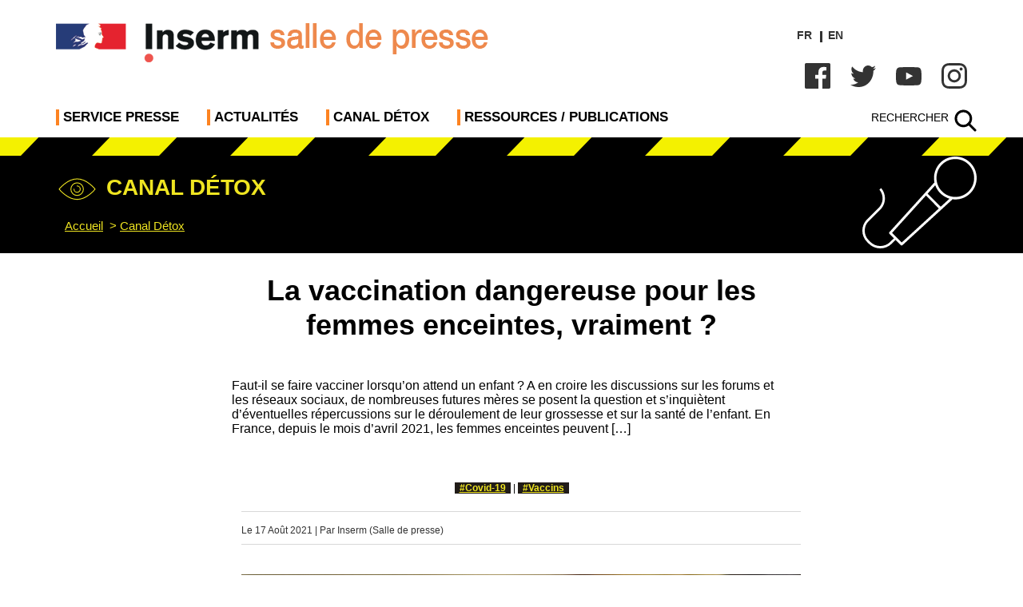

--- FILE ---
content_type: image/svg+xml
request_url: https://presse.inserm.fr/wp-content/themes/inserm_2022/images/micro_blc.svg
body_size: 725
content:
<?xml version="1.0" encoding="utf-8"?>
<!-- Generator: Adobe Illustrator 15.0.0, SVG Export Plug-In . SVG Version: 6.00 Build 0)  -->
<!DOCTYPE svg PUBLIC "-//W3C//DTD SVG 1.1//EN" "http://www.w3.org/Graphics/SVG/1.1/DTD/svg11.dtd">
<svg version="1.1" id="Calque_1" xmlns="http://www.w3.org/2000/svg" xmlns:xlink="http://www.w3.org/1999/xlink" x="0px" y="0px"
	 width="68.823px" height="55px" viewBox="7.092 0.75 68.823 55" enable-background="new 7.092 0.75 68.823 55"
	 xml:space="preserve">
<g>
	<path fill="#FFFFFF" d="M9.94,51.908l1.064,1.046c1.837,1.803,4.284,2.796,6.89,2.796c2.604,0,5.051-0.993,6.887-2.796l2.443-2.399
		l-1.002-1.002l-2.436,2.391c-3.248,3.193-8.538,3.193-11.791,0l-1.063-1.047c-3.072-3.019-3.242-7.903-0.387-11.125l7.308-7.18
		c0.122-0.121,0.234-0.247,0.349-0.374l0.076-0.086c3.214-3.599,3.207-8.971,0.094-12.551l-0.997,1.015
		c2.563,3.036,2.552,7.538-0.134,10.567l-7.3,7.174c-0.126,0.123-0.24,0.25-0.354,0.378l-0.073,0.083l-0.569-0.505l-0.002,0.003
		l0.567,0.507C6.127,42.59,6.315,48.345,9.94,51.908z"/>
	<path fill="#FFFFFF" d="M72.158,4.513C69.73,2.087,66.502,0.75,63.073,0.75c-3.431,0-6.656,1.336-9.084,3.763
		c-2.96,2.96-4.286,7.203-3.549,11.351l0.064,0.369l-27.098,29.75c-0.27,0.298-0.26,0.752,0.024,1.035l6.78,6.78
		c0.277,0.279,0.75,0.29,1.037,0.026l29.712-27.067c0.024-0.025,0.059-0.065,0.089-0.105l0.261-0.323l0.413,0.043
		c0.463,0.048,0.917,0.073,1.35,0.073c3.43,0,6.656-1.336,9.085-3.762C77.166,17.675,77.167,9.524,72.158,4.513z M30.769,52.232
		L25,46.464l20.396-22.391l7.762,7.764L30.769,52.232z M54.267,30.822l-7.859-7.859l4.548-4.995l0.481,1.039
		c0.646,1.392,1.506,2.629,2.554,3.678c1.261,1.261,2.748,2.23,4.416,2.881l1.143,0.446L54.267,30.822z M71.096,21.621
		c-2.145,2.143-4.992,3.322-8.023,3.322c-3.03,0-5.879-1.18-8.021-3.323c-4.425-4.423-4.425-11.621,0-16.044
		c2.144-2.144,4.99-3.325,8.021-3.325c3.031,0,5.88,1.181,8.023,3.325c2.14,2.14,3.317,4.989,3.317,8.023
		C74.414,16.633,73.236,19.481,71.096,21.621z"/>
</g>
</svg>


--- FILE ---
content_type: image/svg+xml
request_url: https://presse.inserm.fr/wp-content/uploads/picto_canal-jaune-1.svg
body_size: 304
content:
<?xml version="1.0" encoding="UTF-8"?>
<svg width="44px" height="26px" viewBox="0 0 44 26" version="1.1" xmlns="http://www.w3.org/2000/svg" xmlns:xlink="http://www.w3.org/1999/xlink">
    <!-- Generator: Sketch 54.1 (76490) - https://sketchapp.com -->
    <title>Group 38</title>
    <desc>Created with Sketch.</desc>
    <g id="Page-1" stroke="none" stroke-width="1" fill="none" fill-rule="evenodd" stroke-linecap="round" stroke-linejoin="round">
        <g id="canal-detox-page-v1" transform="translate(-165.000000, -208.000000)" stroke="#efe521">
            <g id="ariane" transform="translate(0.000000, 180.000000)">
                <g id="Group-38" transform="translate(165.000000, 28.000000)">
                    <path d="M43.0833333,12.8333333 C43.0833333,12.8333333 33.6453333,24.75 22,24.75 C10.3546667,24.75 0.916666667,12.8333333 0.916666667,12.8333333 C0.916666667,12.8333333 10.3546667,0.916666667 22,0.916666667 C33.6453333,0.916666667 43.0833333,12.8333333 43.0833333,12.8333333 L43.0833333,12.8333333 Z" id="Stroke-214"></path>
                    <path d="M29.3333333,12.8333333 C29.3333333,16.885 26.0498333,20.1666667 22,20.1666667 C17.9501667,20.1666667 14.6666667,16.885 14.6666667,12.8333333 C14.6666667,8.78166667 17.9501667,5.5 22,5.5 C26.0498333,5.5 29.3333333,8.78166667 29.3333333,12.8333333 L29.3333333,12.8333333 Z" id="Stroke-215"></path>
                    <path d="M22,9.16666667 C24.0258333,9.16666667 25.6666667,10.8093333 25.6666667,12.8333333 C25.6666667,14.8573333 24.0258333,16.5 22,16.5 C19.9741667,16.5 18.3333333,14.8573333 18.3333333,12.8333333" id="Stroke-216"></path>
                </g>
            </g>
        </g>
    </g>
</svg>

--- FILE ---
content_type: image/svg+xml
request_url: https://presse.inserm.fr/wp-content/uploads/loupe_noir.svg
body_size: 180
content:
<?xml version="1.0" encoding="UTF-8"?>
<svg width="28px" height="28px" viewBox="0 0 28 28" version="1.1" xmlns="http://www.w3.org/2000/svg" xmlns:xlink="http://www.w3.org/1999/xlink">
    <!-- Generator: Sketch 54.1 (76490) - https://sketchapp.com -->
    <title>loupe</title>
    <desc>Created with Sketch.</desc>
    <g id="Page-1" stroke="none" stroke-width="1" fill="none" fill-rule="evenodd" stroke-linejoin="round">
        <g id="home-page-v2" transform="translate(-1247.000000, -137.000000)" stroke="#000000" stroke-width="3">
            <g id="header">
                <g id="loupe" transform="translate(1249.000000, 139.000000)">
                    <path d="M18.8059701,9.40298507 C18.8059701,14.5957836 14.5957836,18.8059701 9.40298507,18.8059701 C4.21018657,18.8059701 0,14.5957836 0,9.40298507 C0,4.21018657 4.21018657,0 9.40298507,0 C14.5957836,0 18.8059701,4.21018657 18.8059701,9.40298507 L18.8059701,9.40298507 Z" id="Stroke-1417"></path>
                    <path d="M15.9402985,15.9402985 L24,24" id="Stroke-1418" stroke-linecap="round"></path>
                </g>
            </g>
        </g>
    </g>
</svg>